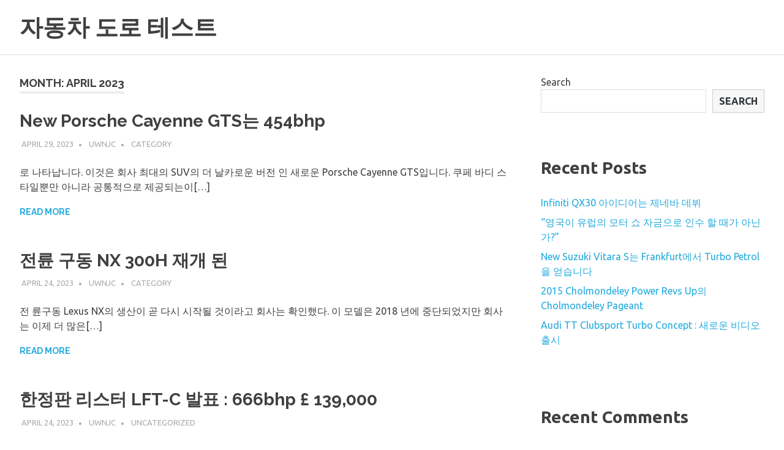

--- FILE ---
content_type: text/html; charset=UTF-8
request_url: https://unflq.enfeeble.de/2023/04
body_size: 46094
content:
<!DOCTYPE html>
<html lang="en-US">

<head>
<meta charset="UTF-8">
<meta name="viewport" content="width=device-width, initial-scale=1">
<link rel="profile" href="http://gmpg.org/xfn/11">
<link rel="pingback" href="https://unflq.enfeeble.de/xmlrpc.php">

<title>April 2023 &#8211; 자동차 도로 테스트</title>
<meta name='robots' content='max-image-preview:large' />
<link rel='dns-prefetch' href='//fonts.googleapis.com' />
<link rel='dns-prefetch' href='//s.w.org' />
<link rel="alternate" type="application/rss+xml" title="자동차 도로 테스트 &raquo; Feed" href="https://unflq.enfeeble.de/feed" />
<link rel="alternate" type="application/rss+xml" title="자동차 도로 테스트 &raquo; Comments Feed" href="https://unflq.enfeeble.de/comments/feed" />
<script type="text/javascript">
window._wpemojiSettings = {"baseUrl":"https:\/\/s.w.org\/images\/core\/emoji\/13.1.0\/72x72\/","ext":".png","svgUrl":"https:\/\/s.w.org\/images\/core\/emoji\/13.1.0\/svg\/","svgExt":".svg","source":{"concatemoji":"https:\/\/unflq.enfeeble.de\/wp-includes\/js\/wp-emoji-release.min.js?ver=5.9.12"}};
/*! This file is auto-generated */
!function(e,a,t){var n,r,o,i=a.createElement("canvas"),p=i.getContext&&i.getContext("2d");function s(e,t){var a=String.fromCharCode;p.clearRect(0,0,i.width,i.height),p.fillText(a.apply(this,e),0,0);e=i.toDataURL();return p.clearRect(0,0,i.width,i.height),p.fillText(a.apply(this,t),0,0),e===i.toDataURL()}function c(e){var t=a.createElement("script");t.src=e,t.defer=t.type="text/javascript",a.getElementsByTagName("head")[0].appendChild(t)}for(o=Array("flag","emoji"),t.supports={everything:!0,everythingExceptFlag:!0},r=0;r<o.length;r++)t.supports[o[r]]=function(e){if(!p||!p.fillText)return!1;switch(p.textBaseline="top",p.font="600 32px Arial",e){case"flag":return s([127987,65039,8205,9895,65039],[127987,65039,8203,9895,65039])?!1:!s([55356,56826,55356,56819],[55356,56826,8203,55356,56819])&&!s([55356,57332,56128,56423,56128,56418,56128,56421,56128,56430,56128,56423,56128,56447],[55356,57332,8203,56128,56423,8203,56128,56418,8203,56128,56421,8203,56128,56430,8203,56128,56423,8203,56128,56447]);case"emoji":return!s([10084,65039,8205,55357,56613],[10084,65039,8203,55357,56613])}return!1}(o[r]),t.supports.everything=t.supports.everything&&t.supports[o[r]],"flag"!==o[r]&&(t.supports.everythingExceptFlag=t.supports.everythingExceptFlag&&t.supports[o[r]]);t.supports.everythingExceptFlag=t.supports.everythingExceptFlag&&!t.supports.flag,t.DOMReady=!1,t.readyCallback=function(){t.DOMReady=!0},t.supports.everything||(n=function(){t.readyCallback()},a.addEventListener?(a.addEventListener("DOMContentLoaded",n,!1),e.addEventListener("load",n,!1)):(e.attachEvent("onload",n),a.attachEvent("onreadystatechange",function(){"complete"===a.readyState&&t.readyCallback()})),(n=t.source||{}).concatemoji?c(n.concatemoji):n.wpemoji&&n.twemoji&&(c(n.twemoji),c(n.wpemoji)))}(window,document,window._wpemojiSettings);
</script>
<style type="text/css">
img.wp-smiley,
img.emoji {
	display: inline !important;
	border: none !important;
	box-shadow: none !important;
	height: 1em !important;
	width: 1em !important;
	margin: 0 0.07em !important;
	vertical-align: -0.1em !important;
	background: none !important;
	padding: 0 !important;
}
</style>
	<link rel='stylesheet' id='poseidon-theme-fonts-css'  href='https://fonts.googleapis.com/css?family=Ubuntu%3A400%2C400italic%2C700%2C700italic%7CRaleway%3A400%2C400italic%2C700%2C700italic&#038;subset=latin%2Clatin-ext&#038;display=swap&#038;ver=20201110' type='text/css' media='all' />
<link rel='stylesheet' id='wp-block-library-css'  href='https://unflq.enfeeble.de/wp-includes/css/dist/block-library/style.min.css?ver=5.9.12' type='text/css' media='all' />
<style id='global-styles-inline-css' type='text/css'>
body{--wp--preset--color--black: #000000;--wp--preset--color--cyan-bluish-gray: #abb8c3;--wp--preset--color--white: #ffffff;--wp--preset--color--pale-pink: #f78da7;--wp--preset--color--vivid-red: #cf2e2e;--wp--preset--color--luminous-vivid-orange: #ff6900;--wp--preset--color--luminous-vivid-amber: #fcb900;--wp--preset--color--light-green-cyan: #7bdcb5;--wp--preset--color--vivid-green-cyan: #00d084;--wp--preset--color--pale-cyan-blue: #8ed1fc;--wp--preset--color--vivid-cyan-blue: #0693e3;--wp--preset--color--vivid-purple: #9b51e0;--wp--preset--color--primary: #22aadd;--wp--preset--color--secondary: #0084b7;--wp--preset--color--tertiary: #005e91;--wp--preset--color--accent: #dd2e22;--wp--preset--color--highlight: #00b734;--wp--preset--color--light-gray: #eeeeee;--wp--preset--color--gray: #777777;--wp--preset--color--dark-gray: #404040;--wp--preset--gradient--vivid-cyan-blue-to-vivid-purple: linear-gradient(135deg,rgba(6,147,227,1) 0%,rgb(155,81,224) 100%);--wp--preset--gradient--light-green-cyan-to-vivid-green-cyan: linear-gradient(135deg,rgb(122,220,180) 0%,rgb(0,208,130) 100%);--wp--preset--gradient--luminous-vivid-amber-to-luminous-vivid-orange: linear-gradient(135deg,rgba(252,185,0,1) 0%,rgba(255,105,0,1) 100%);--wp--preset--gradient--luminous-vivid-orange-to-vivid-red: linear-gradient(135deg,rgba(255,105,0,1) 0%,rgb(207,46,46) 100%);--wp--preset--gradient--very-light-gray-to-cyan-bluish-gray: linear-gradient(135deg,rgb(238,238,238) 0%,rgb(169,184,195) 100%);--wp--preset--gradient--cool-to-warm-spectrum: linear-gradient(135deg,rgb(74,234,220) 0%,rgb(151,120,209) 20%,rgb(207,42,186) 40%,rgb(238,44,130) 60%,rgb(251,105,98) 80%,rgb(254,248,76) 100%);--wp--preset--gradient--blush-light-purple: linear-gradient(135deg,rgb(255,206,236) 0%,rgb(152,150,240) 100%);--wp--preset--gradient--blush-bordeaux: linear-gradient(135deg,rgb(254,205,165) 0%,rgb(254,45,45) 50%,rgb(107,0,62) 100%);--wp--preset--gradient--luminous-dusk: linear-gradient(135deg,rgb(255,203,112) 0%,rgb(199,81,192) 50%,rgb(65,88,208) 100%);--wp--preset--gradient--pale-ocean: linear-gradient(135deg,rgb(255,245,203) 0%,rgb(182,227,212) 50%,rgb(51,167,181) 100%);--wp--preset--gradient--electric-grass: linear-gradient(135deg,rgb(202,248,128) 0%,rgb(113,206,126) 100%);--wp--preset--gradient--midnight: linear-gradient(135deg,rgb(2,3,129) 0%,rgb(40,116,252) 100%);--wp--preset--duotone--dark-grayscale: url('#wp-duotone-dark-grayscale');--wp--preset--duotone--grayscale: url('#wp-duotone-grayscale');--wp--preset--duotone--purple-yellow: url('#wp-duotone-purple-yellow');--wp--preset--duotone--blue-red: url('#wp-duotone-blue-red');--wp--preset--duotone--midnight: url('#wp-duotone-midnight');--wp--preset--duotone--magenta-yellow: url('#wp-duotone-magenta-yellow');--wp--preset--duotone--purple-green: url('#wp-duotone-purple-green');--wp--preset--duotone--blue-orange: url('#wp-duotone-blue-orange');--wp--preset--font-size--small: 13px;--wp--preset--font-size--medium: 20px;--wp--preset--font-size--large: 36px;--wp--preset--font-size--x-large: 42px;}.has-black-color{color: var(--wp--preset--color--black) !important;}.has-cyan-bluish-gray-color{color: var(--wp--preset--color--cyan-bluish-gray) !important;}.has-white-color{color: var(--wp--preset--color--white) !important;}.has-pale-pink-color{color: var(--wp--preset--color--pale-pink) !important;}.has-vivid-red-color{color: var(--wp--preset--color--vivid-red) !important;}.has-luminous-vivid-orange-color{color: var(--wp--preset--color--luminous-vivid-orange) !important;}.has-luminous-vivid-amber-color{color: var(--wp--preset--color--luminous-vivid-amber) !important;}.has-light-green-cyan-color{color: var(--wp--preset--color--light-green-cyan) !important;}.has-vivid-green-cyan-color{color: var(--wp--preset--color--vivid-green-cyan) !important;}.has-pale-cyan-blue-color{color: var(--wp--preset--color--pale-cyan-blue) !important;}.has-vivid-cyan-blue-color{color: var(--wp--preset--color--vivid-cyan-blue) !important;}.has-vivid-purple-color{color: var(--wp--preset--color--vivid-purple) !important;}.has-black-background-color{background-color: var(--wp--preset--color--black) !important;}.has-cyan-bluish-gray-background-color{background-color: var(--wp--preset--color--cyan-bluish-gray) !important;}.has-white-background-color{background-color: var(--wp--preset--color--white) !important;}.has-pale-pink-background-color{background-color: var(--wp--preset--color--pale-pink) !important;}.has-vivid-red-background-color{background-color: var(--wp--preset--color--vivid-red) !important;}.has-luminous-vivid-orange-background-color{background-color: var(--wp--preset--color--luminous-vivid-orange) !important;}.has-luminous-vivid-amber-background-color{background-color: var(--wp--preset--color--luminous-vivid-amber) !important;}.has-light-green-cyan-background-color{background-color: var(--wp--preset--color--light-green-cyan) !important;}.has-vivid-green-cyan-background-color{background-color: var(--wp--preset--color--vivid-green-cyan) !important;}.has-pale-cyan-blue-background-color{background-color: var(--wp--preset--color--pale-cyan-blue) !important;}.has-vivid-cyan-blue-background-color{background-color: var(--wp--preset--color--vivid-cyan-blue) !important;}.has-vivid-purple-background-color{background-color: var(--wp--preset--color--vivid-purple) !important;}.has-black-border-color{border-color: var(--wp--preset--color--black) !important;}.has-cyan-bluish-gray-border-color{border-color: var(--wp--preset--color--cyan-bluish-gray) !important;}.has-white-border-color{border-color: var(--wp--preset--color--white) !important;}.has-pale-pink-border-color{border-color: var(--wp--preset--color--pale-pink) !important;}.has-vivid-red-border-color{border-color: var(--wp--preset--color--vivid-red) !important;}.has-luminous-vivid-orange-border-color{border-color: var(--wp--preset--color--luminous-vivid-orange) !important;}.has-luminous-vivid-amber-border-color{border-color: var(--wp--preset--color--luminous-vivid-amber) !important;}.has-light-green-cyan-border-color{border-color: var(--wp--preset--color--light-green-cyan) !important;}.has-vivid-green-cyan-border-color{border-color: var(--wp--preset--color--vivid-green-cyan) !important;}.has-pale-cyan-blue-border-color{border-color: var(--wp--preset--color--pale-cyan-blue) !important;}.has-vivid-cyan-blue-border-color{border-color: var(--wp--preset--color--vivid-cyan-blue) !important;}.has-vivid-purple-border-color{border-color: var(--wp--preset--color--vivid-purple) !important;}.has-vivid-cyan-blue-to-vivid-purple-gradient-background{background: var(--wp--preset--gradient--vivid-cyan-blue-to-vivid-purple) !important;}.has-light-green-cyan-to-vivid-green-cyan-gradient-background{background: var(--wp--preset--gradient--light-green-cyan-to-vivid-green-cyan) !important;}.has-luminous-vivid-amber-to-luminous-vivid-orange-gradient-background{background: var(--wp--preset--gradient--luminous-vivid-amber-to-luminous-vivid-orange) !important;}.has-luminous-vivid-orange-to-vivid-red-gradient-background{background: var(--wp--preset--gradient--luminous-vivid-orange-to-vivid-red) !important;}.has-very-light-gray-to-cyan-bluish-gray-gradient-background{background: var(--wp--preset--gradient--very-light-gray-to-cyan-bluish-gray) !important;}.has-cool-to-warm-spectrum-gradient-background{background: var(--wp--preset--gradient--cool-to-warm-spectrum) !important;}.has-blush-light-purple-gradient-background{background: var(--wp--preset--gradient--blush-light-purple) !important;}.has-blush-bordeaux-gradient-background{background: var(--wp--preset--gradient--blush-bordeaux) !important;}.has-luminous-dusk-gradient-background{background: var(--wp--preset--gradient--luminous-dusk) !important;}.has-pale-ocean-gradient-background{background: var(--wp--preset--gradient--pale-ocean) !important;}.has-electric-grass-gradient-background{background: var(--wp--preset--gradient--electric-grass) !important;}.has-midnight-gradient-background{background: var(--wp--preset--gradient--midnight) !important;}.has-small-font-size{font-size: var(--wp--preset--font-size--small) !important;}.has-medium-font-size{font-size: var(--wp--preset--font-size--medium) !important;}.has-large-font-size{font-size: var(--wp--preset--font-size--large) !important;}.has-x-large-font-size{font-size: var(--wp--preset--font-size--x-large) !important;}
</style>
<link rel='stylesheet' id='contact-form-7-css'  href='https://unflq.enfeeble.de/wp-content/plugins/contact-form-7/includes/css/styles.css?ver=5.4.2' type='text/css' media='all' />
<link rel='stylesheet' id='poseidon-stylesheet-css'  href='https://unflq.enfeeble.de/wp-content/themes/poseidon/style.css?ver=2.3.8' type='text/css' media='all' />
<style id='poseidon-stylesheet-inline-css' type='text/css'>
.site-description, .type-post .entry-footer .entry-tags { position: absolute; clip: rect(1px, 1px, 1px, 1px); width: 1px; height: 1px; overflow: hidden; }
</style>
<!--[if lt IE 9]>
<script type='text/javascript' src='https://unflq.enfeeble.de/wp-content/themes/poseidon/assets/js/html5shiv.min.js?ver=3.7.3' id='html5shiv-js'></script>
<![endif]-->
<script type='text/javascript' src='https://unflq.enfeeble.de/wp-content/themes/poseidon/assets/js/svgxuse.min.js?ver=1.2.6' id='svgxuse-js'></script>
<link rel="https://api.w.org/" href="https://unflq.enfeeble.de/wp-json/" /><link rel="EditURI" type="application/rsd+xml" title="RSD" href="https://unflq.enfeeble.de/xmlrpc.php?rsd" />
<link rel="wlwmanifest" type="application/wlwmanifest+xml" href="https://unflq.enfeeble.de/wp-includes/wlwmanifest.xml" /> 
<meta name="generator" content="WordPress 5.9.12" />
</head>

<body class="archive date wp-embed-responsive post-layout-small">
<svg xmlns="http://www.w3.org/2000/svg" viewBox="0 0 0 0" width="0" height="0" focusable="false" role="none" style="visibility: hidden; position: absolute; left: -9999px; overflow: hidden;" ><defs><filter id="wp-duotone-dark-grayscale"><feColorMatrix color-interpolation-filters="sRGB" type="matrix" values=" .299 .587 .114 0 0 .299 .587 .114 0 0 .299 .587 .114 0 0 .299 .587 .114 0 0 " /><feComponentTransfer color-interpolation-filters="sRGB" ><feFuncR type="table" tableValues="0 0.49803921568627" /><feFuncG type="table" tableValues="0 0.49803921568627" /><feFuncB type="table" tableValues="0 0.49803921568627" /><feFuncA type="table" tableValues="1 1" /></feComponentTransfer><feComposite in2="SourceGraphic" operator="in" /></filter></defs></svg><svg xmlns="http://www.w3.org/2000/svg" viewBox="0 0 0 0" width="0" height="0" focusable="false" role="none" style="visibility: hidden; position: absolute; left: -9999px; overflow: hidden;" ><defs><filter id="wp-duotone-grayscale"><feColorMatrix color-interpolation-filters="sRGB" type="matrix" values=" .299 .587 .114 0 0 .299 .587 .114 0 0 .299 .587 .114 0 0 .299 .587 .114 0 0 " /><feComponentTransfer color-interpolation-filters="sRGB" ><feFuncR type="table" tableValues="0 1" /><feFuncG type="table" tableValues="0 1" /><feFuncB type="table" tableValues="0 1" /><feFuncA type="table" tableValues="1 1" /></feComponentTransfer><feComposite in2="SourceGraphic" operator="in" /></filter></defs></svg><svg xmlns="http://www.w3.org/2000/svg" viewBox="0 0 0 0" width="0" height="0" focusable="false" role="none" style="visibility: hidden; position: absolute; left: -9999px; overflow: hidden;" ><defs><filter id="wp-duotone-purple-yellow"><feColorMatrix color-interpolation-filters="sRGB" type="matrix" values=" .299 .587 .114 0 0 .299 .587 .114 0 0 .299 .587 .114 0 0 .299 .587 .114 0 0 " /><feComponentTransfer color-interpolation-filters="sRGB" ><feFuncR type="table" tableValues="0.54901960784314 0.98823529411765" /><feFuncG type="table" tableValues="0 1" /><feFuncB type="table" tableValues="0.71764705882353 0.25490196078431" /><feFuncA type="table" tableValues="1 1" /></feComponentTransfer><feComposite in2="SourceGraphic" operator="in" /></filter></defs></svg><svg xmlns="http://www.w3.org/2000/svg" viewBox="0 0 0 0" width="0" height="0" focusable="false" role="none" style="visibility: hidden; position: absolute; left: -9999px; overflow: hidden;" ><defs><filter id="wp-duotone-blue-red"><feColorMatrix color-interpolation-filters="sRGB" type="matrix" values=" .299 .587 .114 0 0 .299 .587 .114 0 0 .299 .587 .114 0 0 .299 .587 .114 0 0 " /><feComponentTransfer color-interpolation-filters="sRGB" ><feFuncR type="table" tableValues="0 1" /><feFuncG type="table" tableValues="0 0.27843137254902" /><feFuncB type="table" tableValues="0.5921568627451 0.27843137254902" /><feFuncA type="table" tableValues="1 1" /></feComponentTransfer><feComposite in2="SourceGraphic" operator="in" /></filter></defs></svg><svg xmlns="http://www.w3.org/2000/svg" viewBox="0 0 0 0" width="0" height="0" focusable="false" role="none" style="visibility: hidden; position: absolute; left: -9999px; overflow: hidden;" ><defs><filter id="wp-duotone-midnight"><feColorMatrix color-interpolation-filters="sRGB" type="matrix" values=" .299 .587 .114 0 0 .299 .587 .114 0 0 .299 .587 .114 0 0 .299 .587 .114 0 0 " /><feComponentTransfer color-interpolation-filters="sRGB" ><feFuncR type="table" tableValues="0 0" /><feFuncG type="table" tableValues="0 0.64705882352941" /><feFuncB type="table" tableValues="0 1" /><feFuncA type="table" tableValues="1 1" /></feComponentTransfer><feComposite in2="SourceGraphic" operator="in" /></filter></defs></svg><svg xmlns="http://www.w3.org/2000/svg" viewBox="0 0 0 0" width="0" height="0" focusable="false" role="none" style="visibility: hidden; position: absolute; left: -9999px; overflow: hidden;" ><defs><filter id="wp-duotone-magenta-yellow"><feColorMatrix color-interpolation-filters="sRGB" type="matrix" values=" .299 .587 .114 0 0 .299 .587 .114 0 0 .299 .587 .114 0 0 .299 .587 .114 0 0 " /><feComponentTransfer color-interpolation-filters="sRGB" ><feFuncR type="table" tableValues="0.78039215686275 1" /><feFuncG type="table" tableValues="0 0.94901960784314" /><feFuncB type="table" tableValues="0.35294117647059 0.47058823529412" /><feFuncA type="table" tableValues="1 1" /></feComponentTransfer><feComposite in2="SourceGraphic" operator="in" /></filter></defs></svg><svg xmlns="http://www.w3.org/2000/svg" viewBox="0 0 0 0" width="0" height="0" focusable="false" role="none" style="visibility: hidden; position: absolute; left: -9999px; overflow: hidden;" ><defs><filter id="wp-duotone-purple-green"><feColorMatrix color-interpolation-filters="sRGB" type="matrix" values=" .299 .587 .114 0 0 .299 .587 .114 0 0 .299 .587 .114 0 0 .299 .587 .114 0 0 " /><feComponentTransfer color-interpolation-filters="sRGB" ><feFuncR type="table" tableValues="0.65098039215686 0.40392156862745" /><feFuncG type="table" tableValues="0 1" /><feFuncB type="table" tableValues="0.44705882352941 0.4" /><feFuncA type="table" tableValues="1 1" /></feComponentTransfer><feComposite in2="SourceGraphic" operator="in" /></filter></defs></svg><svg xmlns="http://www.w3.org/2000/svg" viewBox="0 0 0 0" width="0" height="0" focusable="false" role="none" style="visibility: hidden; position: absolute; left: -9999px; overflow: hidden;" ><defs><filter id="wp-duotone-blue-orange"><feColorMatrix color-interpolation-filters="sRGB" type="matrix" values=" .299 .587 .114 0 0 .299 .587 .114 0 0 .299 .587 .114 0 0 .299 .587 .114 0 0 " /><feComponentTransfer color-interpolation-filters="sRGB" ><feFuncR type="table" tableValues="0.098039215686275 1" /><feFuncG type="table" tableValues="0 0.66274509803922" /><feFuncB type="table" tableValues="0.84705882352941 0.41960784313725" /><feFuncA type="table" tableValues="1 1" /></feComponentTransfer><feComposite in2="SourceGraphic" operator="in" /></filter></defs></svg>
	
	<div id="page" class="hfeed site">

		<a class="skip-link screen-reader-text" href="#content">Skip to content</a>

		
		
		<header id="masthead" class="site-header clearfix" role="banner">

			<div class="header-main container clearfix">

				<div id="logo" class="site-branding clearfix">

										
			<p class="site-title"><a href="https://unflq.enfeeble.de/" rel="home">자동차 도로 테스트</a></p>

							
				</div><!-- .site-branding -->

				


			</div><!-- .header-main -->

		</header><!-- #masthead -->

		
		
		
		
		<div id="content" class="site-content container clearfix">

	<section id="primary" class="content-area">
		<main id="main" class="site-main" role="main">

		
			<header class="page-header">

				<h1 class="archive-title">Month: <span>April 2023</span></h1>				
			</header><!-- .page-header -->

			<div id="post-wrapper" class="post-wrapper clearfix">

				
<article id="post-67" class="post-67 post type-post status-publish format-standard hentry category-Category">

	
	<header class="entry-header">

		<h2 class="entry-title"><a href="https://unflq.enfeeble.de/new-porsche-cayenne-gts%EB%8A%94-454bhp.html" rel="bookmark">New Porsche Cayenne GTS는 454bhp</a></h2>
		<div class="entry-meta"><span class="meta-date"><a href="https://unflq.enfeeble.de/new-porsche-cayenne-gts%EB%8A%94-454bhp.html" title="3:07 am" rel="bookmark"><time class="entry-date published updated" datetime="2023-04-29T03:07:26+00:00">April 29, 2023</time></a></span><span class="meta-author"> <span class="author vcard"><a class="url fn n" href="https://unflq.enfeeble.de/author/uwnjc" title="View all posts by uwnjc" rel="author">uwnjc</a></span></span><span class="meta-category"> <a href="https://unflq.enfeeble.de/category/Category" rel="category tag">Category</a></span></div>
	</header><!-- .entry-header -->

	<div class="entry-content entry-excerpt clearfix">
		<p>로 나타납니다. 이것은 회사 최대의 SUV의 더 날카로운 버전 인 새로운 Porsche Cayenne GTS입니다. 쿠페 바디 스타일뿐만 아니라 공통적으로 제공되는이[&#8230;]</p>
		
			<a href="https://unflq.enfeeble.de/new-porsche-cayenne-gts%EB%8A%94-454bhp.html" class="more-link">Read more</a>

			</div><!-- .entry-content -->

</article>

<article id="post-78" class="post-78 post type-post status-publish format-standard hentry category-Category">

	
	<header class="entry-header">

		<h2 class="entry-title"><a href="https://unflq.enfeeble.de/%EC%A0%84%EB%A5%9C-%EA%B5%AC%EB%8F%99-nx-300h-%EC%9E%AC%EA%B0%9C-%EB%90%9C.html" rel="bookmark">전륜 구동 NX 300H 재개 된</a></h2>
		<div class="entry-meta"><span class="meta-date"><a href="https://unflq.enfeeble.de/%EC%A0%84%EB%A5%9C-%EA%B5%AC%EB%8F%99-nx-300h-%EC%9E%AC%EA%B0%9C-%EB%90%9C.html" title="10:37 pm" rel="bookmark"><time class="entry-date published updated" datetime="2023-04-24T22:37:43+00:00">April 24, 2023</time></a></span><span class="meta-author"> <span class="author vcard"><a class="url fn n" href="https://unflq.enfeeble.de/author/uwnjc" title="View all posts by uwnjc" rel="author">uwnjc</a></span></span><span class="meta-category"> <a href="https://unflq.enfeeble.de/category/Category" rel="category tag">Category</a></span></div>
	</header><!-- .entry-header -->

	<div class="entry-content entry-excerpt clearfix">
		<p>전 륜구동 Lexus NX의 생산이 곧 다시 시작될 것이라고 회사는 확인했다. 이 모델은 2018 년에 중단되었지만 회사는 이제 더 많은[&#8230;]</p>
		
			<a href="https://unflq.enfeeble.de/%EC%A0%84%EB%A5%9C-%EA%B5%AC%EB%8F%99-nx-300h-%EC%9E%AC%EA%B0%9C-%EB%90%9C.html" class="more-link">Read more</a>

			</div><!-- .entry-content -->

</article>

<article id="post-111" class="post-111 post type-post status-publish format-standard hentry">

	
	<header class="entry-header">

		<h2 class="entry-title"><a href="https://unflq.enfeeble.de/%ED%95%9C%EC%A0%95%ED%8C%90-%EB%A6%AC%EC%8A%A4%ED%84%B0-lftc-%EB%B0%9C%ED%91%9C-666bhp-%C2%A3-139000.html" rel="bookmark">한정판 리스터 LFT-C 발표 : 666bhp £ 139,000</a></h2>
		<div class="entry-meta"><span class="meta-date"><a href="https://unflq.enfeeble.de/%ED%95%9C%EC%A0%95%ED%8C%90-%EB%A6%AC%EC%8A%A4%ED%84%B0-lftc-%EB%B0%9C%ED%91%9C-666bhp-%C2%A3-139000.html" title="2:53 pm" rel="bookmark"><time class="entry-date published updated" datetime="2023-04-24T14:53:36+00:00">April 24, 2023</time></a></span><span class="meta-author"> <span class="author vcard"><a class="url fn n" href="https://unflq.enfeeble.de/author/uwnjc" title="View all posts by uwnjc" rel="author">uwnjc</a></span></span><span class="meta-category"> Uncategorized</span></div>
	</header><!-- .entry-header -->

	<div class="entry-content entry-excerpt clearfix">
		<p>Lister는 LFT-C라고 불리는 조정 된 재규어 F- 타입의 컨버터블 버전을 공개했습니다. 한정판 디자인은 이번 여름 영국 시장에 도달 할 때[&#8230;]</p>
		
			<a href="https://unflq.enfeeble.de/%ED%95%9C%EC%A0%95%ED%8C%90-%EB%A6%AC%EC%8A%A4%ED%84%B0-lftc-%EB%B0%9C%ED%91%9C-666bhp-%C2%A3-139000.html" class="more-link">Read more</a>

			</div><!-- .entry-content -->

</article>

<article id="post-122" class="post-122 post type-post status-publish format-standard hentry">

	
	<header class="entry-header">

		<h2 class="entry-title"><a href="https://unflq.enfeeble.de/%ED%95%A0%EB%A6%AC%EC%9A%B0%EB%93%9C-%EC%98%81%ED%99%94%EC%97%90%EC%84%9C-%EC%A3%BC%EC%97%B0%EC%9D%84-%EB%A7%A1%EC%9D%80-%EC%83%88%EB%A1%9C%EC%9A%B4-%ED%9C%B4%EA%B0%80-%EC%98%81%ED%99%94.html" rel="bookmark">할리우드 영화에서 주연을 맡은 새로운 휴가 영화</a></h2>
		<div class="entry-meta"><span class="meta-date"><a href="https://unflq.enfeeble.de/%ED%95%A0%EB%A6%AC%EC%9A%B0%EB%93%9C-%EC%98%81%ED%99%94%EC%97%90%EC%84%9C-%EC%A3%BC%EC%97%B0%EC%9D%84-%EB%A7%A1%EC%9D%80-%EC%83%88%EB%A1%9C%EC%9A%B4-%ED%9C%B4%EA%B0%80-%EC%98%81%ED%99%94.html" title="6:47 pm" rel="bookmark"><time class="entry-date published updated" datetime="2023-04-23T18:47:38+00:00">April 23, 2023</time></a></span><span class="meta-author"> <span class="author vcard"><a class="url fn n" href="https://unflq.enfeeble.de/author/uwnjc" title="View all posts by uwnjc" rel="author">uwnjc</a></span></span><span class="meta-category"> Uncategorized</span></div>
	</header><!-- .entry-header -->

	<div class="entry-content entry-excerpt clearfix">
		<p>차량을 위해 개발 된 세계 최악의 차량은 새로운 것이 아니지만 스타 차량은 일반적으로 운전 기사를 멋지게 보이게하기 위해 선택된 아름답고[&#8230;]</p>
		
			<a href="https://unflq.enfeeble.de/%ED%95%A0%EB%A6%AC%EC%9A%B0%EB%93%9C-%EC%98%81%ED%99%94%EC%97%90%EC%84%9C-%EC%A3%BC%EC%97%B0%EC%9D%84-%EB%A7%A1%EC%9D%80-%EC%83%88%EB%A1%9C%EC%9A%B4-%ED%9C%B4%EA%B0%80-%EC%98%81%ED%99%94.html" class="more-link">Read more</a>

			</div><!-- .entry-content -->

</article>

<article id="post-104" class="post-104 post type-post status-publish format-standard hentry">

	
	<header class="entry-header">

		<h2 class="entry-title"><a href="https://unflq.enfeeble.de/bosch-linked-cars-and-truck%EC%9D%80-ces-2016.html" rel="bookmark">Bosch Linked Cars and Truck은 CES 2016</a></h2>
		<div class="entry-meta"><span class="meta-date"><a href="https://unflq.enfeeble.de/bosch-linked-cars-and-truck%EC%9D%80-ces-2016.html" title="2:43 pm" rel="bookmark"><time class="entry-date published updated" datetime="2023-04-20T14:43:19+00:00">April 20, 2023</time></a></span><span class="meta-author"> <span class="author vcard"><a class="url fn n" href="https://unflq.enfeeble.de/author/uwnjc" title="View all posts by uwnjc" rel="author">uwnjc</a></span></span><span class="meta-category"> Uncategorized</span></div>
	</header><!-- .entry-header -->

	<div class="entry-content entry-excerpt clearfix">
		<p>에서 미래의 터치 스크린을 특징으로합니다</p>
		
			<a href="https://unflq.enfeeble.de/bosch-linked-cars-and-truck%EC%9D%80-ces-2016.html" class="more-link">Read more</a>

			</div><!-- .entry-content -->

</article>

<article id="post-83" class="post-83 post type-post status-publish format-standard hentry category-Category">

	
	<header class="entry-header">

		<h2 class="entry-title"><a href="https://unflq.enfeeble.de/%ED%8C%8C%EB%A6%AC%EC%97%90-%EB%85%B8%EC%B6%9C-%EB%90%9C-mitsubishi-outlander-phev.html" rel="bookmark">파리에 노출 된 Mitsubishi Outlander PHEV</a></h2>
		<div class="entry-meta"><span class="meta-date"><a href="https://unflq.enfeeble.de/%ED%8C%8C%EB%A6%AC%EC%97%90-%EB%85%B8%EC%B6%9C-%EB%90%9C-mitsubishi-outlander-phev.html" title="11:47 pm" rel="bookmark"><time class="entry-date published updated" datetime="2023-04-17T23:47:51+00:00">April 17, 2023</time></a></span><span class="meta-author"> <span class="author vcard"><a class="url fn n" href="https://unflq.enfeeble.de/author/uwnjc" title="View all posts by uwnjc" rel="author">uwnjc</a></span></span><span class="meta-category"> <a href="https://unflq.enfeeble.de/category/Category" rel="category tag">Category</a></span></div>
	</header><!-- .entry-header -->

	<div class="entry-content entry-excerpt clearfix">
		<p>Mitsubishi는 플러그인 하이브리드 (PHEV) 버전과 디젤과 관련된 새로운 세트와 함께 플래그십 SUV 인 Outlander에 대한 다양한 업데이트를 공개했습니다. 새로운 Outlander[&#8230;]</p>
		
			<a href="https://unflq.enfeeble.de/%ED%8C%8C%EB%A6%AC%EC%97%90-%EB%85%B8%EC%B6%9C-%EB%90%9C-mitsubishi-outlander-phev.html" class="more-link">Read more</a>

			</div><!-- .entry-content -->

</article>

<article id="post-72" class="post-72 post type-post status-publish format-standard hentry category-Category">

	
	<header class="entry-header">

		<h2 class="entry-title"><a href="https://unflq.enfeeble.de/%EC%83%88%EB%A1%9C%EC%9A%B4-%ED%8F%AC%EB%93%9C-%ED%85%8C%ED%81%AC-new-ford-tech%EB%8A%94-%EC%B0%A8%EB%9F%89%EC%9D%84-%EC%84%AD%EC%94%A8-56%EB%8F%84.html" rel="bookmark">새로운 포드 테크 (New Ford Tech)는 차량을 섭씨 56도</a></h2>
		<div class="entry-meta"><span class="meta-date"><a href="https://unflq.enfeeble.de/%EC%83%88%EB%A1%9C%EC%9A%B4-%ED%8F%AC%EB%93%9C-%ED%85%8C%ED%81%AC-new-ford-tech%EB%8A%94-%EC%B0%A8%EB%9F%89%EC%9D%84-%EC%84%AD%EC%94%A8-56%EB%8F%84.html" title="6:10 pm" rel="bookmark"><time class="entry-date published updated" datetime="2023-04-17T18:10:38+00:00">April 17, 2023</time></a></span><span class="meta-author"> <span class="author vcard"><a class="url fn n" href="https://unflq.enfeeble.de/author/uwnjc" title="View all posts by uwnjc" rel="author">uwnjc</a></span></span><span class="meta-category"> <a href="https://unflq.enfeeble.de/category/Category" rel="category tag">Category</a></span></div>
	</header><!-- .entry-header -->

	<div class="entry-content entry-excerpt clearfix">
		<p>로 가열하여 코로나 바이러스를 죽인다. 그러나 기술적이고 솔루션 중심의 산업으로서, 사람 사업이 바이러스의 패배를 돕는 데있어 상자 밖에서 믿었다는 것은[&#8230;]</p>
		
			<a href="https://unflq.enfeeble.de/%EC%83%88%EB%A1%9C%EC%9A%B4-%ED%8F%AC%EB%93%9C-%ED%85%8C%ED%81%AC-new-ford-tech%EB%8A%94-%EC%B0%A8%EB%9F%89%EC%9D%84-%EC%84%AD%EC%94%A8-56%EB%8F%84.html" class="more-link">Read more</a>

			</div><!-- .entry-content -->

</article>

<article id="post-87" class="post-87 post type-post status-publish format-standard hentry category-Category">

	
	<header class="entry-header">

		<h2 class="entry-title"><a href="https://unflq.enfeeble.de/%ED%98%84%EB%8C%80%EC%99%80-canoo%EB%8A%94-%EC%83%88%EB%A1%9C%EC%9A%B4-%EC%A0%84%EA%B8%B0-%EC%9E%90%EB%8F%99%EC%B0%A8-%ED%94%8C%EB%9E%AB%ED%8F%BC.html" rel="bookmark">현대와 Canoo는 새로운 전기 자동차 플랫폼</a></h2>
		<div class="entry-meta"><span class="meta-date"><a href="https://unflq.enfeeble.de/%ED%98%84%EB%8C%80%EC%99%80-canoo%EB%8A%94-%EC%83%88%EB%A1%9C%EC%9A%B4-%EC%A0%84%EA%B8%B0-%EC%9E%90%EB%8F%99%EC%B0%A8-%ED%94%8C%EB%9E%AB%ED%8F%BC.html" title="7:06 pm" rel="bookmark"><time class="entry-date published updated" datetime="2023-04-15T19:06:39+00:00">April 15, 2023</time></a></span><span class="meta-author"> <span class="author vcard"><a class="url fn n" href="https://unflq.enfeeble.de/author/uwnjc" title="View all posts by uwnjc" rel="author">uwnjc</a></span></span><span class="meta-category"> <a href="https://unflq.enfeeble.de/category/Category" rel="category tag">Category</a></span></div>
	</header><!-- .entry-header -->

	<div class="entry-content entry-excerpt clearfix">
		<p>현대 자동차 그룹을 개발하기 위해 로스 앤젤레스 기반 기술 회사 인 Canoo와 공동으로 새로운 전기 자동차 플랫폼을 공동으로 개발할 것이라고[&#8230;]</p>
		
			<a href="https://unflq.enfeeble.de/%ED%98%84%EB%8C%80%EC%99%80-canoo%EB%8A%94-%EC%83%88%EB%A1%9C%EC%9A%B4-%EC%A0%84%EA%B8%B0-%EC%9E%90%EB%8F%99%EC%B0%A8-%ED%94%8C%EB%9E%AB%ED%8F%BC.html" class="more-link">Read more</a>

			</div><!-- .entry-content -->

</article>

<article id="post-53" class="post-53 post type-post status-publish format-standard hentry category-Category">

	
	<header class="entry-header">

		<h2 class="entry-title"><a href="https://unflq.enfeeble.de/peugeot-208-gti-%EB%B9%84%EC%9A%A9.html" rel="bookmark">Peugeot 208 GTI 비용</a></h2>
		<div class="entry-meta"><span class="meta-date"><a href="https://unflq.enfeeble.de/peugeot-208-gti-%EB%B9%84%EC%9A%A9.html" title="11:51 pm" rel="bookmark"><time class="entry-date published updated" datetime="2023-04-14T23:51:58+00:00">April 14, 2023</time></a></span><span class="meta-author"> <span class="author vcard"><a class="url fn n" href="https://unflq.enfeeble.de/author/uwnjc" title="View all posts by uwnjc" rel="author">uwnjc</a></span></span><span class="meta-category"> <a href="https://unflq.enfeeble.de/category/Category" rel="category tag">Category</a></span></div>
	</header><!-- .entry-header -->

	<div class="entry-content entry-excerpt clearfix">
		<p>Peugeot 208 GTI의 가격은 3 월 1 일에 핫 해치 오픈을위한 책을 구매할 때 £ 18,895에서 가격이 책정됩니다. 200bhp 1.6[&#8230;]</p>
		
			<a href="https://unflq.enfeeble.de/peugeot-208-gti-%EB%B9%84%EC%9A%A9.html" class="more-link">Read more</a>

			</div><!-- .entry-content -->

</article>

<article id="post-92" class="post-92 post type-post status-publish format-standard hentry">

	
	<header class="entry-header">

		<h2 class="entry-title"><a href="https://unflq.enfeeble.de/ferrari%EC%9D%98-twinturbo-v8-wins-year-of-the-year-award.html" rel="bookmark">Ferrari의 Twin-Turbo V8 Wins Year Of The Year Award</a></h2>
		<div class="entry-meta"><span class="meta-date"><a href="https://unflq.enfeeble.de/ferrari%EC%9D%98-twinturbo-v8-wins-year-of-the-year-award.html" title="10:39 pm" rel="bookmark"><time class="entry-date published updated" datetime="2023-04-14T22:39:03+00:00">April 14, 2023</time></a></span><span class="meta-author"> <span class="author vcard"><a class="url fn n" href="https://unflq.enfeeble.de/author/uwnjc" title="View all posts by uwnjc" rel="author">uwnjc</a></span></span><span class="meta-category"> Uncategorized</span></div>
	</header><!-- .entry-header -->

	<div class="entry-content entry-excerpt clearfix">
		<p>올해의 International Engine of the Year Award 배심원은 Ferrari의 3.9 리터 트윈 터보 V8을 올해 우승자로 지명했으며, 똑같은 시스템과 마찬가지로[&#8230;]</p>
		
			<a href="https://unflq.enfeeble.de/ferrari%EC%9D%98-twinturbo-v8-wins-year-of-the-year-award.html" class="more-link">Read more</a>

			</div><!-- .entry-content -->

</article>

			</div>

			
	<nav class="navigation pagination" aria-label="Posts">
		<h2 class="screen-reader-text">Posts navigation</h2>
		<div class="nav-links"><span aria-current="page" class="page-numbers current">1</span>
<a class="page-numbers" href="https://unflq.enfeeble.de/2023/04/page/2">2</a>
<a class="next page-numbers" href="https://unflq.enfeeble.de/2023/04/page/2"><span class="screen-reader-text">Next Posts</span>&raquo;</a></div>
	</nav>
		</main><!-- #main -->
	</section><!-- #primary -->

	
	<section id="secondary" class="sidebar widget-area clearfix" role="complementary">

		<aside id="block-2" class="widget widget_block widget_search clearfix"><form role="search" method="get" action="https://unflq.enfeeble.de/" class="wp-block-search__button-outside wp-block-search__text-button wp-block-search"><label for="wp-block-search__input-1" class="wp-block-search__label">Search</label><div class="wp-block-search__inside-wrapper " ><input type="search" id="wp-block-search__input-1" class="wp-block-search__input " name="s" value="" placeholder=""  required /><button type="submit" class="wp-block-search__button  "  >Search</button></div></form></aside><aside id="block-3" class="widget widget_block clearfix">
<div class="wp-container-1 wp-block-group"><div class="wp-block-group__inner-container">
<h2>Recent Posts</h2>


<ul class="wp-block-latest-posts__list wp-block-latest-posts"><li><a href="https://unflq.enfeeble.de/infiniti-qx30-%EC%95%84%EC%9D%B4%EB%94%94%EC%96%B4%EB%8A%94-%EC%A0%9C%EB%84%A4%EB%B0%94-%EB%8D%B0%EB%B7%94.html">Infiniti QX30 아이디어는 제네바 데뷔</a></li>
<li><a href="https://unflq.enfeeble.de/%EC%98%81%EA%B5%AD%EC%9D%B4-%EC%9C%A0%EB%9F%BD%EC%9D%98-%EB%AA%A8%ED%84%B0-%EC%87%BC-%EC%9E%90%EA%B8%88%EC%9C%BC%EB%A1%9C-%EC%9D%B8%EC%88%98-%ED%95%A0-%EB%95%8C%EA%B0%80-%EC%95%84%EB%8B%8C%EA%B0%80.html">&#8220;영국이 유럽의 모터 쇼 자금으로 인수 할 때가 아닌가?&#8221;</a></li>
<li><a href="https://unflq.enfeeble.de/new-suzuki-vitara-s%EB%8A%94-frankfurt%EC%97%90%EC%84%9C-turbo-petrol%EC%9D%84-%EC%96%BB%EC%8A%B5%EB%8B%88%EB%8B%A4.html">New Suzuki Vitara S는 Frankfurt에서 Turbo Petrol을 얻습니다</a></li>
<li><a href="https://unflq.enfeeble.de/2015-cholmondeley-power-revs-up%EC%9D%98-cholmondeley-pageant.html">2015 Cholmondeley Power Revs Up의 Cholmondeley Pageant</a></li>
<li><a href="https://unflq.enfeeble.de/audi-tt-clubsport-turbo-concept-%EC%83%88%EB%A1%9C%EC%9A%B4-%EB%B9%84%EB%94%94%EC%98%A4-%EC%B6%9C%EC%8B%9C.html">Audi TT Clubsport Turbo Concept : 새로운 비디오 출시</a></li>
</ul></div></div>
</aside><aside id="block-4" class="widget widget_block clearfix">
<div class="wp-container-2 wp-block-group"><div class="wp-block-group__inner-container">
<h2>Recent Comments</h2>


<div class="no-comments wp-block-latest-comments">No comments to show.</div></div></div>
</aside><aside id="block-5" class="widget widget_block clearfix">
<div class="wp-container-3 wp-block-group"><div class="wp-block-group__inner-container">
<h2>Archives</h2>


<ul class=" wp-block-archives-list wp-block-archives">	<li><a href='https://unflq.enfeeble.de/2023/08'>August 2023</a></li>
	<li><a href='https://unflq.enfeeble.de/2023/07'>July 2023</a></li>
	<li><a href='https://unflq.enfeeble.de/2023/06'>June 2023</a></li>
	<li><a href='https://unflq.enfeeble.de/2023/05'>May 2023</a></li>
	<li><a href='https://unflq.enfeeble.de/2023/04' aria-current="page">April 2023</a></li>
	<li><a href='https://unflq.enfeeble.de/2023/03'>March 2023</a></li>
	<li><a href='https://unflq.enfeeble.de/2023/02'>February 2023</a></li>
	<li><a href='https://unflq.enfeeble.de/2023/01'>January 2023</a></li>
	<li><a href='https://unflq.enfeeble.de/2022/12'>December 2022</a></li>
	<li><a href='https://unflq.enfeeble.de/2022/11'>November 2022</a></li>
	<li><a href='https://unflq.enfeeble.de/2022/10'>October 2022</a></li>
	<li><a href='https://unflq.enfeeble.de/2022/09'>September 2022</a></li>
	<li><a href='https://unflq.enfeeble.de/2022/07'>July 2022</a></li>
</ul></div></div>
</aside><aside id="block-6" class="widget widget_block clearfix">
<div class="wp-container-4 wp-block-group"><div class="wp-block-group__inner-container">
<h2>Categories</h2>


<ul class="wp-block-categories-list wp-block-categories">	<li class="cat-item cat-item-1"><a href="https://unflq.enfeeble.de/category/Category">Category</a>
</li>
</ul></div></div>
</aside><aside id="block-7" class="widget widget_block clearfix"><h2>Random Posts</h2>
<div class="arpw-random-post "><ul class="arpw-ul"><li class="arpw-li arpw-clearfix"><a class="arpw-title" href="https://unflq.enfeeble.de/%ED%8C%8C%EB%A6%AC%EC%97%90-%EB%85%B8%EC%B6%9C-%EB%90%9C-mitsubishi-outlander-phev.html" rel="bookmark">파리에 노출 된 Mitsubishi Outlander PHEV</a></li><li class="arpw-li arpw-clearfix"><a class="arpw-title" href="https://unflq.enfeeble.de/bentley-continental-gt-convertible-number-1-edition-%EA%B3%B5%EA%B0%9C.html" rel="bookmark">Bentley Continental GT Convertible Number 1 Edition 공개</a></li><li class="arpw-li arpw-clearfix"><a class="arpw-title" href="https://unflq.enfeeble.de/kia%EB%8A%94-%EC%83%88%EB%A1%9C%EC%9A%B4-vr7-%EC%82%AC%EC%96%91.html" rel="bookmark">KIA는 새로운 VR7 사양</a></li><li class="arpw-li arpw-clearfix"><a class="arpw-title" href="https://unflq.enfeeble.de/mazda-cx3-on-method.html" rel="bookmark">Mazda CX-3 On Method</a></li><li class="arpw-li arpw-clearfix"><a class="arpw-title" href="https://unflq.enfeeble.de/niptuck.html" rel="bookmark">Nip-Tuck</a></li><li class="arpw-li arpw-clearfix"><a class="arpw-title" href="https://unflq.enfeeble.de/new-audi-etron-electric-suv-%EA%B0%80%EA%B2%A9-%EC%82%AC%EC%96%91-%EB%B0%8F-%EC%A0%84%EC%B2%B4-%EC%84%B8%EB%B6%80-%EC%82%AC%ED%95%AD.html" rel="bookmark">New Audi e-Tron Electric SUV : 가격, 사양 및 전체 세부 사항</a></li><li class="arpw-li arpw-clearfix"><a class="arpw-title" href="https://unflq.enfeeble.de/aston-martin-rapide%EC%9D%98-%EC%83%88%EB%A1%9C%EC%9A%B4-%EA%B8%B0%EC%88%A0-%EB%B0%9C%EC%A0%84.html" rel="bookmark">Aston Martin Rapide의 새로운 기술 발전</a></li><li class="arpw-li arpw-clearfix"><a class="arpw-title" href="https://unflq.enfeeble.de/ferrari%EC%9D%98-twinturbo-v8-wins-year-of-the-year-award.html" rel="bookmark">Ferrari의 Twin-Turbo V8 Wins Year Of The Year Award</a></li><li class="arpw-li arpw-clearfix"><a class="arpw-title" href="https://unflq.enfeeble.de/jaguar-ftype-coupe-spied.html" rel="bookmark">Jaguar F-Type Coupe Spied</a></li><li class="arpw-li arpw-clearfix"><a class="arpw-title" href="https://unflq.enfeeble.de/2021-%EB%8F%84%EC%BF%84-%EB%AA%A8%ED%84%B0%EC%87%BC%EA%B0%80-%EC%83%81%EC%8A%B9%ED%95%98%EC%97%AC-covid19-case.html" rel="bookmark">2021 도쿄 모터쇼가 상승하여 Covid-19 Case</a></li></ul></div><!-- Generated by https://wordpress.org/plugins/advanced-random-posts-widget/ --></aside><aside id="block-8" class="widget widget_block clearfix"><h2>Links</h2>
<p><a href="https://thgbl.enfeeble.de" title="thgbl">thgbl</a></p>
<p><a href="https://owdui.enfeeble.de" title="owdui">owdui</a></p>
<p><a href="https://znszz.enfeeble.de" title="znszz">znszz</a></p>
<p><a href="https://huyga.enfeeble.de" title="huyga">huyga</a></p>
<p><a href="https://jcadz.enfeeble.de" title="jcadz">jcadz</a></p>
<p><a href="https://eajqt.enfeeble.de" title="eajqt">eajqt</a></p>
<p><a href="https://tbgin.enfeeble.de" title="tbgin">tbgin</a></p>
<p><a href="https://nybyx.enfeeble.de" title="nybyx">nybyx</a></p>
<p><a href="https://gasix.enfeeble.de" title="gasix">gasix</a></p>
<p><a href="https://unflq.enfeeble.de" title="unflq">unflq</a></p>
<p><a href="https://zalvq.enfeeble.de" title="zalvq">zalvq</a></p>
<p><a href="https://cllie.enfeeble.de" title="cllie">cllie</a></p>
<p><a href="https://qekgw.enfeeble.de" title="qekgw">qekgw</a></p>
<p><a href="https://ioswy.enfeeble.de" title="ioswy">ioswy</a></p>
<p><a href="https://weitc.enfeeble.de" title="weitc">weitc</a></p>
<p><a href="https://mvtbv.enfeeble.de" title="mvtbv">mvtbv</a></p>
<p><a href="https://fbxnh.enfeeble.de" title="fbxnh">fbxnh</a></p>
<p><a href="https://hqdyc.enfeeble.de" title="hqdyc">hqdyc</a></p>
<p><a href="https://ydmmk.enfeeble.de" title="ydmmk">ydmmk</a></p>
<p><a href="https://kkvsp.enfeeble.de" title="kkvsp">kkvsp</a></p>
<p><a href="https://dozvd.enfeeble.de" title="dozvd">dozvd</a></p>
<p><a href="https://jcghk.enfeeble.de" title="jcghk">jcghk</a></p>
<p><a href="https://ymzyl.enfeeble.de" title="ymzyl">ymzyl</a></p>
<p><a href="https://bcaxy.enfeeble.de" title="bcaxy">bcaxy</a></p>
<p><a href="https://spams.enfeeble.de" title="spams">spams</a></p>
<p><a href="https://duoks.enfeeble.de" title="duoks">duoks</a></p>
<p><a href="https://uyizu.enfeeble.de" title="uyizu">uyizu</a></p>
<p><a href="https://zufnr.enfeeble.de" title="zufnr">zufnr</a></p>
<p><a href="https://rciyz.enfeeble.de" title="rciyz">rciyz</a></p>
<p><a href="https://ubfdc.enfeeble.de" title="ubfdc">ubfdc</a></p>
<p><a href="https://zzrmb.enfeeble.de" title="zzrmb">zzrmb</a></p></aside>
	</section><!-- #secondary -->



	</div><!-- #content -->

	
	<div id="footer" class="footer-wrap">

		<footer id="colophon" class="site-footer container clearfix" role="contentinfo">

			
			<div id="footer-text" class="site-info">
				
	<span class="credit-link">
			</span>

				</div><!-- .site-info -->

		</footer><!-- #colophon -->

	</div>

</div><!-- #page -->

<style>.wp-container-1 .alignleft { float: left; margin-right: 2em; }.wp-container-1 .alignright { float: right; margin-left: 2em; }</style>
<style>.wp-container-2 .alignleft { float: left; margin-right: 2em; }.wp-container-2 .alignright { float: right; margin-left: 2em; }</style>
<style>.wp-container-3 .alignleft { float: left; margin-right: 2em; }.wp-container-3 .alignright { float: right; margin-left: 2em; }</style>
<style>.wp-container-4 .alignleft { float: left; margin-right: 2em; }.wp-container-4 .alignright { float: right; margin-left: 2em; }</style>
<link rel='stylesheet' id='arpw-style-css'  href='https://unflq.enfeeble.de/wp-content/plugins/advanced-random-posts-widget/assets/css/arpw-frontend.css?ver=5.9.12' type='text/css' media='all' />
<script type='text/javascript' src='https://unflq.enfeeble.de/wp-includes/js/dist/vendor/regenerator-runtime.min.js?ver=0.13.9' id='regenerator-runtime-js'></script>
<script type='text/javascript' src='https://unflq.enfeeble.de/wp-includes/js/dist/vendor/wp-polyfill.min.js?ver=3.15.0' id='wp-polyfill-js'></script>
<script type='text/javascript' id='contact-form-7-js-extra'>
/* <![CDATA[ */
var wpcf7 = {"api":{"root":"https:\/\/unflq.enfeeble.de\/wp-json\/","namespace":"contact-form-7\/v1"}};
/* ]]> */
</script>
<script type='text/javascript' src='https://unflq.enfeeble.de/wp-content/plugins/contact-form-7/includes/js/index.js?ver=5.4.2' id='contact-form-7-js'></script>

</body>
</html>
